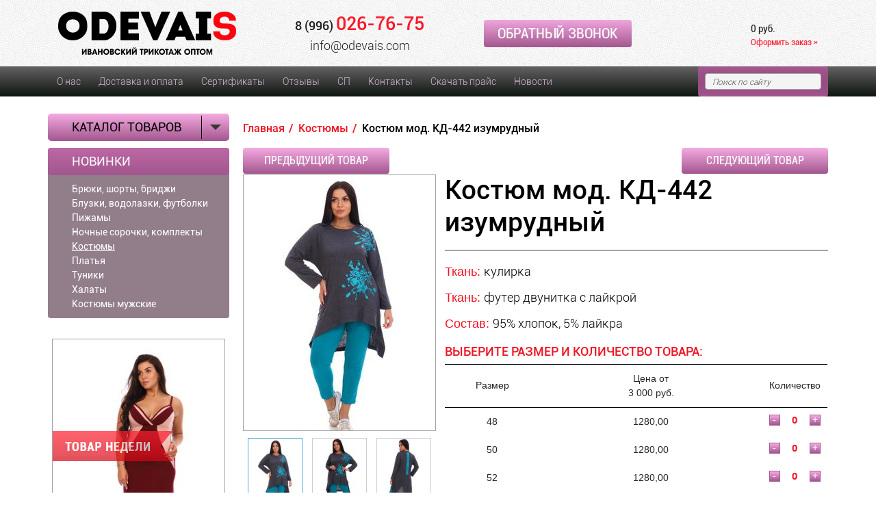

--- FILE ---
content_type: text/html; charset=utf-8
request_url: https://odevais.com/catalog/product/kostyum-mod-kd-442-izumrudnyj/
body_size: 12526
content:


<!DOCTYPE html>
<html xmlns="http://www.w3.org/1999/html">
<head>
    <meta charset="utf-8">
    <meta name="viewport" content="width=device-width, initial-scale=1, shrink-to-fit=no">
  	
    <link rel="canonical" href="https://odevais.com/catalog/product/kostyum-mod-kd-442-izumrudnyj/"/>

	<title>Костюм мод. КД-442 изумрудный</title>
	
	


    <script src="https://code.jquery.com/jquery-3.2.1.min.js" integrity="sha256-hwg4gsxgFZhOsEEamdOYGBf13FyQuiTwlAQgxVSNgt4=" crossorigin="anonymous"></script>
    <!-- <link href="https://maxcdn.bootstrapcdn.com/bootstrap/3.3.7/css/bootstrap.min.css" rel="stylesheet" integrity="sha384-BVYiiSIFeK1dGmJRAkycuHAHRg32OmUcww7on3RYdg4Va+PmSTsz/K68vbdEjh4u" crossorigin="anonymous">
    <script src="https://maxcdn.bootstrapcdn.com/bootstrap/3.3.7/js/bootstrap.min.js" integrity="sha384-Tc5IQib027qvyjSMfHjOMaLkfuWVxZxUPnCJA7l2mCWNIpG9mGCD8wGNIcPD7Txa" crossorigin="anonymous"></script> -->

    <script src="https://cdnjs.cloudflare.com/ajax/libs/jqueryui/1.12.1/jquery-ui.min.js"></script>
    <link rel="stylesheet" href="https://cdnjs.cloudflare.com/ajax/libs/jqueryui/1.12.1/jquery-ui.min.css" />

    <!-- BS4 Optional JavaScript -->

    <script src="https://cdnjs.cloudflare.com/ajax/libs/popper.js/1.12.9/umd/popper.min.js" integrity="sha384-ApNbgh9B+Y1QKtv3Rn7W3mgPxhU9K/ScQsAP7hUibX39j7fakFPskvXusvfa0b4Q" crossorigin="anonymous"></script>
    <script src="https://stackpath.bootstrapcdn.com/bootstrap/4.1.3/js/bootstrap.min.js" integrity="sha384-ChfqqxuZUCnJSK3+MXmPNIyE6ZbWh2IMqE241rYiqJxyMiZ6OW/JmZQ5stwEULTy" crossorigin="anonymous"></script>

    <!-- end -->
  
  
  
    <script src="https://unpkg.com/isotope-layout@3/dist/isotope.pkgd.js"></script>



    <!-- BS4 styles -->

    <link rel="stylesheet" href="https://stackpath.bootstrapcdn.com/bootstrap/4.1.3/css/bootstrap.min.css" integrity="sha384-MCw98/SFnGE8fJT3GXwEOngsV7Zt27NXFoaoApmYm81iuXoPkFOJwJ8ERdknLPMO" crossorigin="anonymous">

    <!-- end -->



    <!--owlcarousel-->
    <link href="/static/owlcarousel/owl.carousel.min.css" rel="stylesheet">
    <link href="/static/owlcarousel/owl.theme.default.min.css" rel="stylesheet">
    <script src="/static/owlcarousel/owl.carousel.min.js"></script>
    <script src="/static/js/base.js"></script>
    <script src="/static/custom_js.js"></script>

  	<link rel="shortcut icon" href="/media/filer_public/57/68/57684ea4-a17e-4715-997e-552b2b31741c/logo2.png"/>
    <link href="/static/css/base.css" rel="stylesheet">
    <link href="/static/custom_styles.css" rel="stylesheet">

    
<link rel="stylesheet" href="/static/xzoom/xzoom.css">
<link type="text/css" rel="stylesheet" media="all" href="https://cdnjs.cloudflare.com/ajax/libs/fancybox/3.0.47/jquery.fancybox.css" />
<!-- XZOOM JQUERY PLUGIN  -->
<script src="/static/xzoom/xzoom.min.js"></script>
<script type="text/javascript" src="https://cdnjs.cloudflare.com/ajax/libs/magnific-popup.js/1.1.0/jquery.magnific-popup.min.js"></script>
<script type="text/javascript" src="https://cdnjs.cloudflare.com/ajax/libs/fancybox/3.0.47/jquery.fancybox.js"></script>


<script>
    $(document).ready(function(){
        $(".quantity-area").append('<div class="inc quantity-button">+</div><div class="dec quantity-button">-</div>');

        $(".quantity-button").on("click", function() {

            var $button = $(this);
            var oldValue = $button.parent().find("input[type='number']").val();

            if ($button.text() == "+") {
              var newVal = parseFloat(oldValue) + 1;
            } else {
                // Don't allow decrementing below zero
                if (oldValue > 0) {
                  var newVal = parseFloat(oldValue) - 1;
                } else {
                  newVal = 0;
                }
            }

            $button.parent().find("input[type='number']").val(newVal);
        });

        // for Xzoom plugin
        $('.xzoom, .xzoom-gallery').xzoom({zoomWidth: 400, title: true, tint: '#333', Xoffset: 15});


        //Integration zoom with fancybox plugin
        $('#xzoom-fancy').bind('click', function(event) {
            var xzoom = $(this).data('xzoom');
            xzoom.closezoom();

            var list_of_images = xzoom.gallery().cgallery.map(function(url) {
              return '<div class="gallery-img-wrapper"><img class="responsive" src="' + url + '"></div>';
            });

            $.fancybox.open(list_of_images, { padding: 0, helpers: {overlay: {locked: false}},  });
            event.preventDefault();
        });

        //Integration zoom with magnific popup plugin
            $('#xzoom-magnific').bind('click', function(event) {
                var xzoom = $(this).data('xzoom');
                xzoom.closezoom();
                var gallery = xzoom.gallery().cgallery;
                var i, images = new Array();
                for (i in gallery) {
                    images[i] = {src: gallery[i]};
                }
                $.magnificPopup.open({items: images, type:'image', gallery: {enabled: true}});
                event.preventDefault();
            });

        // For Bootstrap tooltips
        $('[data-toggle="tooltip"]').tooltip();
    });
</script>

    <meta name="yandex-verification" content="3db77da86a9e6f84" />
</head>
<body>

    <!-- Header -->
    <header>
        <div class="container-fluid">
            



<div class="row header-row justify-content-between align-items-center no-gutters" id="">

    
        <div class="area col-6 col-sm-5 col-lg-auto logo" id="">

            
                
                    <div class="module" id="">
                        

<div class="textarea">
    <div class="textarea-content">
        <p><a href="/"><img align="" filer_id="3248" height="" original_image="true" src="https://odevais.com/media/filer_public/57/68/57684ea4-a17e-4715-997e-552b2b31741c/logo2.png" thumb_option="" title="" width="" /></a></p>
    </div>
</div>


                    </div>
                
            
        </div>
    
        <div class="area col-6 col-sm-5 col-lg-auto phones" id="">

            
                
                    <div class="module" id="">
                        

<div class="textline">
    <div class="textline-content">
        <p><span>8 (996) </span>026-76-75</p> <p>info@odevais.com</p>
    </div>
</div>


                    </div>
                
            
        </div>
    
        <div class="area w-100" id="">

            
        </div>
    
        <div class="area col-6 col-sm-5 col-lg-auto" id="">

            
                
                    <div class="module" id="">
                        <button type="button" class="callback btn btn-primary btn-lg" data-toggle="modal" data-target="#myModal">Обратный звонок</button>

<!-- Modal -->
<div class="modal fade" id="myModal" tabindex="-1" role="dialog" aria-labelledby="myModalLabel">
  <div class="modal-dialog" role="document">
    <div class="modal-content">
      <div class="modal-header">
        <h3>Мы Вам перезвоним</h3>
        <button type="button" class="close" data-dismiss="modal" aria-label="Close"><span aria-hidden="true">&times;</span></button>
      </div>
      <div class="modal-body">

<form action="/siteforms/callback/" method="post" id="callback" class="ajax-form callback-form" 
       
      onsubmit="yaCounter51514232.reachGoal('CALLBACK'); return true;" 
      >
    <p><label for="id_name">Имя:</label> <input type="text" name="name" maxlength="80" required id="id_name" /></p>
<p><label for="id_phone">Телефон:</label> <input type="text" name="phone" maxlength="20" required id="id_phone" /></p>
    <p><input class="btn" type="submit" value="Отправить"></p>
    <input type='hidden' name='csrfmiddlewaretoken' value='wUgnQmmoZWOgPM2tsmXlVdjAzKDIOtW0N2rcM3JDrvQZujlkRNaZsaw0w4KaBiqr' />
    <div class="form-message"></div>
</form>
</div>

    </div>
  </div>
</div>
                    </div>
                
            
        </div>
    
        <div class="area col-6 col-sm-5 col-lg-auto cart-block" id="">

            
                
                    <div class="module" id="">
                        

<div class="cart" onclick="location.href = '/cart/'">
    
        
            <a href="/cart/"> 
                <!-- <span class="cart-text" style="padding-left: 15px;">Корзина:</span>
                <span id="small-cart-total-items">0</span> -->
                <span id="small-cart-total-sum">0 руб.</span>
                <span id="cart-link" onclick="location.href = '/cart/'">Оформить заказ &raquo;</span>
            </a>
        
    
</div>
                    </div>
                
            
        </div>
    
</div>



<div class="top-menu" id="">

    
        <div class="row container no-gutters" id="">

            
                
                    <div class="module col-12 col-lg-9 col-xl-10" id="nav-top">
                        

<nav class="navbar navbar-expand-lg navbar-dark">

  <button class="navbar-toggler" type="button" data-toggle="collapse" data-target="#navbarSupportedContent" aria-controls="navbarSupportedContent" aria-expanded="false" aria-label="Toggle navigation">
    <span class="navbar-toggler-icon"></span>
  </button>

    <div class="collapse navbar-collapse" id="navbarSupportedContent">
      <ul class="navbar-nav mr-auto">
        

          
            <li class="nav-item">
              <a class="nav-link" href="/info-odevais/">О нас</a>
            </li>
          


        

          
            <li class="nav-item">
              <a class="nav-link" href="/dostavka/">Доставка и оплата</a>
            </li>
          


        

          
            <li class="nav-item">
              <a class="nav-link" href="/sertifikaty/">Сертификаты</a>
            </li>
          


        

          
            <li class="nav-item">
              <a class="nav-link" href="/otzyvy/">Отзывы</a>
            </li>
          


        

          
            <li class="nav-item">
              <a class="nav-link" href="/sp/">СП</a>
            </li>
          


        

          
            <li class="nav-item">
              <a class="nav-link" href="/kontakty/">Контакты</a>
            </li>
          


        

          
            <li class="nav-item">
              <a class="nav-link" href="https://odevais.com/catalog/pricelist">Скачать прайс</a>
            </li>
          


        

          
            <li class="nav-item">
              <a class="nav-link" href="/novosti/">Новости</a>
            </li>
          


        

      </ul>
    </div>
</nav>
                    </div>
                
            
                
                    <div class="module col-12 col-lg-3 col-xl-2 searching" id="">
                        <form method="get" action="/search">
    <div class="well clearfix">
        <p> <input type="text" name="q" placeholder="Поиск по сайту" id="id_q" /></p>
        <p class="pull-right">
            <input class="btn btn-primary find" type="submit" value="">
        </p>
    </div>
</form>
                    </div>
                
            
        </div>
    
</div>


        </div>
    </header>
    <!-- End Header -->

    <div class="container main-page">
        <div id="content">
            <div class="wrapper">
                

    <div class="page-content">

        

        <div class="row justify-content-between no-gutters" id="">

            
                <div class="area col-12 col-lg-3 left-column" id="left-area">

                    
                        
                            <div class="module sidebar-menu" id="">
                                
<div id="sidebar">
    <div class="cat-left">
      <div class="left-menu-title"><span><a href="/catalog">Каталог товаров</a></span>
        <ul class="list-unstyled left-menu">
            
                <li class="left-menu-item ">
                    <a href="/catalog/novinki">Новинки</a>
                    
                </li>

            
                <li class="left-menu-item ">
                    <a href="/catalog/bryuki-shorty-bridzhi">Брюки, шорты, бриджи</a>
                    
                </li>

            
                <li class="left-menu-item ">
                    <a href="/catalog/bluzki-vodolazki-futbolki">Блузки, водолазки, футболки</a>
                    
                </li>

            
                <li class="left-menu-item ">
                    <a href="/catalog/pizhamy">Пижамы</a>
                    
                </li>

            
                <li class="left-menu-item ">
                    <a href="/catalog/nochnye-sorochki-komplekty">Ночные сорочки, комплекты</a>
                    
                </li>

            
                <li class="left-menu-item active">
                    <a href="/catalog/kostyumy">Костюмы</a>
                    
                </li>

            
                <li class="left-menu-item ">
                    <a href="/catalog/platya">Платья</a>
                    
                </li>

            
                <li class="left-menu-item ">
                    <a href="/catalog/tuniki">Туники</a>
                    
                </li>

            
                <li class="left-menu-item ">
                    <a href="/catalog/halaty_optom">Халаты</a>
                    
                </li>

            
                <li class="left-menu-item ">
                    <a href="/catalog/kostyumy-muzhskie">Костюмы мужские</a>
                    
                </li>

            
        </ul>
      </div>
    </div>


        <nav class="navbar navbar-expand-lg navbar-light cat-left-mobile">
            <button class="navbar-toggler" type="button" data-toggle="collapse" data-target="#catalogDropdown" aria-controls="catalogDropdown" aria-expanded="false" aria-label="Toggle navigation">
                <span class="navbar-toggler-icon"></span>
            </button>
            <div class="collapse navbar-collapse" id="catalogDropdown">
                <ul class="navbar-nav">
                
                    <li class="nav-item ">
                        <a class="nav-link" href="/catalog/novinki">Новинки</a>
                    </li><div class="clearfix"></div>
                
                    <li class="nav-item ">
                        <a class="nav-link" href="/catalog/bryuki-shorty-bridzhi">Брюки, шорты, бриджи</a>
                    </li><div class="clearfix"></div>
                
                    <li class="nav-item ">
                        <a class="nav-link" href="/catalog/bluzki-vodolazki-futbolki">Блузки, водолазки, футболки</a>
                    </li><div class="clearfix"></div>
                
                    <li class="nav-item ">
                        <a class="nav-link" href="/catalog/pizhamy">Пижамы</a>
                    </li><div class="clearfix"></div>
                
                    <li class="nav-item ">
                        <a class="nav-link" href="/catalog/nochnye-sorochki-komplekty">Ночные сорочки, комплекты</a>
                    </li><div class="clearfix"></div>
                
                    <li class="nav-item active">
                        <a class="nav-link" href="/catalog/kostyumy">Костюмы</a>
                    </li><div class="clearfix"></div>
                
                    <li class="nav-item ">
                        <a class="nav-link" href="/catalog/platya">Платья</a>
                    </li><div class="clearfix"></div>
                
                    <li class="nav-item ">
                        <a class="nav-link" href="/catalog/tuniki">Туники</a>
                    </li><div class="clearfix"></div>
                
                    <li class="nav-item ">
                        <a class="nav-link" href="/catalog/halaty_optom">Халаты</a>
                    </li><div class="clearfix"></div>
                
                    <li class="nav-item ">
                        <a class="nav-link" href="/catalog/kostyumy-muzhskie">Костюмы мужские</a>
                    </li><div class="clearfix"></div>
                
                </ul>
            </div>
        </nav>
</div>
<div class="clearfix"></div>
                            </div>
                        
                    
                        
                            <div class="module d-none d-lg-block" id="">
                                


<div id="product-set4" class=" col-12 product-list">
    <div class="row no-gutters">
    
        
            <div onclick="location.href='/catalog/product/nochnaya-sorochka-ns-42-bordovyj/'" class="item col-6 col-lg-12 top-week">
                <div class="prod-wrap">
                  <img src="/media/common/top-week.png">
                    

                    <div class="stickers row no-gutters">
                        <div class="col-5 col-sm-6">
                        
                        </div>
                        <div class="col-7 col-sm-6">
                            
                            
                            
                        </div>
                    </div>

                    <a href="/catalog/product/nochnaya-sorochka-ns-42-bordovyj/">
                        <img src="
                            
                                /media/filer_public_thumbnails/filer_public/ac/5e/ac5e737e-9164-421e-bf1d-33e82637476c/ns-0042_4.jpg__276x412_q85_background-%23ffffff_subsampling-2.jpg
                            ">
<!--                        <img src="/media/common/top-1.png" alt="" class="week-top" id="top-1">-->
<!--                        <img src="/media/common/top-2.png" alt="" class="week-top" id="top-2">-->
                    </a>
                    <a class="product-name" href="/catalog/product/nochnaya-sorochka-ns-42-bordovyj/">Ночная сорочка НС-42 бордовый</a><br>

                    
                        <div class="size-list">Размерный ряд: 40-58</div>
                        <br>
                    

                    <div class="row no-gutters all-prices">
                    
                        <div class="col-12">
                            <p class="price">545 руб.</p>
                        </div>
                    
                    </div>


                    <p class="into-product"><a class="btn" href="/catalog/product/nochnaya-sorochka-ns-42-bordovyj/">Подробнее</a></p>
                </div>
            </div>
        
    
        
    
        
    
    </div>
</div>




                            </div>
                        
                    
                </div>
            
                <div class="area col-12 col-lg-9" id="right-area">

                    
                        
                            



<ul class="breadcrumbs list-unstyled">
    <li><a href="/">Главная</a></li>

    
    <li><a href="/catalog/kostyumy">Костюмы</a></li>
    
    <li>Костюм мод. КД-442 изумрудный</li>
    <div class="clearfix"></div>
</ul>




<div class="product-detail">

    <div class="next-prev-buttons">
        <a class="btn" href="/catalog/product/kostyum-mod-kd-442-korallovyj/">Предыдущий товар</a>
        <a class="btn" href="/catalog/product/kostyum-mod-kd-428-sirenevyj/">Следующий товар</a>
    </div>

    <div class="row">

		<div class="col-12">
        
    	</div>



        <div class="col-12 col-md-6 col-xl-4 product-img">

            <div class="prod-img-wrap">

                <div class="stickers row no-gutters">

                    <div class="col-5 col-sm-6">
                        
                    </div>
                    <div class="col-7 col-sm-6">
                        
                        
                        
                    </div>
                    
                </div>

                
                    <div class="xzoom-container">
                        <img class="xzoom" id="xzoom-fancy"
                             src="/media/filer_public_thumbnails/filer_public/e2/2c/e22c531a-b678-4687-991b-85b687166821/kd_442_izumrudnyi_odevais_4.jpg__280x437_q75_subsampling-2.jpg"
                             xoriginal="/media/filer_public/e2/2c/e22c531a-b678-4687-991b-85b687166821/kd_442_izumrudnyi_odevais_4.jpg">

                        <div class="xzoom-thumbs">
                            
                                <div>
<!--                                <a href="/media/filer_public/e2/2c/e22c531a-b678-4687-991b-85b687166821/kd_442_izumrudnyi_odevais_4.jpg ">-->
                                <a href="/media/filer_public_thumbnails/filer_public/e2/2c/e22c531a-b678-4687-991b-85b687166821/kd_442_izumrudnyi_odevais_4.jpg__700x1000_q70_subsampling-2.jpg">
                                    <img class="xzoom-gallery" width="80"
                                         src="/media/filer_public_thumbnails/filer_public/e2/2c/e22c531a-b678-4687-991b-85b687166821/kd_442_izumrudnyi_odevais_4.jpg__100x150_q85_crop_subsampling-2.jpg"
                                         xpreview="/media/filer_public_thumbnails/filer_public/e2/2c/e22c531a-b678-4687-991b-85b687166821/kd_442_izumrudnyi_odevais_4.jpg__280x437_q75_subsampling-2.jpg">
                                </a>
                                <a style="display: block;" href="/media/filer_public/e2/2c/e22c531a-b678-4687-991b-85b687166821/kd_442_izumrudnyi_odevais_4.jpg" download>Скачать</a>
                                </div>
                            
                                <div>
<!--                                <a href="/media/filer_public/f3/98/f398f11f-5ede-4632-90c7-45921ae4a1fd/kd_442_izumrudnyi_odevais_1.jpg ">-->
                                <a href="/media/filer_public_thumbnails/filer_public/f3/98/f398f11f-5ede-4632-90c7-45921ae4a1fd/kd_442_izumrudnyi_odevais_1.jpg__700x1000_q70_subsampling-2.jpg">
                                    <img class="xzoom-gallery" width="80"
                                         src="/media/filer_public_thumbnails/filer_public/f3/98/f398f11f-5ede-4632-90c7-45921ae4a1fd/kd_442_izumrudnyi_odevais_1.jpg__100x150_q85_crop_subsampling-2.jpg"
                                         xpreview="/media/filer_public_thumbnails/filer_public/f3/98/f398f11f-5ede-4632-90c7-45921ae4a1fd/kd_442_izumrudnyi_odevais_1.jpg__280x437_q75_subsampling-2.jpg">
                                </a>
                                <a style="display: block;" href="/media/filer_public/f3/98/f398f11f-5ede-4632-90c7-45921ae4a1fd/kd_442_izumrudnyi_odevais_1.jpg" download>Скачать</a>
                                </div>
                            
                                <div>
<!--                                <a href="/media/filer_public/4d/ec/4dec4ad8-744e-4415-ba7b-0b60b5d3fca5/kd_442_izumrudnyi_lis_2.jpg ">-->
                                <a href="/media/filer_public_thumbnails/filer_public/4d/ec/4dec4ad8-744e-4415-ba7b-0b60b5d3fca5/kd_442_izumrudnyi_lis_2.jpg__700x1000_q70_subsampling-2.jpg">
                                    <img class="xzoom-gallery" width="80"
                                         src="/media/filer_public_thumbnails/filer_public/4d/ec/4dec4ad8-744e-4415-ba7b-0b60b5d3fca5/kd_442_izumrudnyi_lis_2.jpg__100x150_q85_crop_subsampling-2.jpg"
                                         xpreview="/media/filer_public_thumbnails/filer_public/4d/ec/4dec4ad8-744e-4415-ba7b-0b60b5d3fca5/kd_442_izumrudnyi_lis_2.jpg__280x437_q75_subsampling-2.jpg">
                                </a>
                                <a style="display: block;" href="/media/filer_public/4d/ec/4dec4ad8-744e-4415-ba7b-0b60b5d3fca5/kd_442_izumrudnyi_lis_2.jpg" download>Скачать</a>
                                </div>
                            
                        </div>
                    </div>

                

            </div>

        </div>



        <div class="col-12 col-md-6 col-xl-8 info">
            
            <h1>  Костюм мод. КД-442 изумрудный </h1>
            <hr>

            <!--Тут вес-->
            

            <!--Тут артикул-->
            

            

            <!--Тут аттрибуты-->
            
            <div id="product-attributes">
                <ul class="list-unstyled">
                    
                    <li>
                        <span class="char-name">
                                Ткань:
                        </span>
                        <!--<div class="w-100 d-block d-lg-none"></div>-->
                        <span class="char-value">
                            кулирка
                        </span>
                    </li>
                    
                    <li>
                        <span class="char-name">
                                Ткань:
                        </span>
                        <!--<div class="w-100 d-block d-lg-none"></div>-->
                        <span class="char-value">
                            футер двунитка с лайкрой
                        </span>
                    </li>
                    
                    <li>
                        <span class="char-name">
                                Состав:
                        </span>
                        <!--<div class="w-100 d-block d-lg-none"></div>-->
                        <span class="char-value">
                            95% хлопок, 5% лайкра
                        </span>
                    </li>
                    
                </ul>
                <div class="clearfix"></div>
            </div>
            


	        <div class="row no-gutters char">


				<div class="col-12 justify-content-center">

                    <!-- <p class="free-del">При заказе от 0 руб. доставка бесплатно</p> -->

                    <!--Тут цены-->
                    


                    

                        <!--For table type start-->
                        
                            <h3> выберите Размер и количество товара:</h3>
                            <table class="variation" data-variation-type="table">
                                <tr>
                                    <!-- Не совать сюда статику! -->
                                    <td width="25%">Размер</td>
                                    
                                        
                                            <td>Цена от<br>3 000 руб.</td>
                                        
                                    
                                    <td width="15%">Количество</td>
                                </tr>

                                
                                <tr>
                                    <td>
                                        48
                                    </td>

                                    
                                        


                                                
                                                    
                                                        <td>
                                                            1280,00
                                                        </td>
                                                    
                                                


                                        
                                    

                                    <td class="quantity-area">
                                        <input class='data-qty' type="number" name="quantity" value="0" required="" id="id_quantity" min="0">
                                        <input class='data-product table-data' type="hidden" data-product="1607" data-variation="4">
                                    </td>

                                </tr>
                                
                                <tr>
                                    <td>
                                        50
                                    </td>

                                    
                                        


                                                
                                                    
                                                        <td>
                                                            1280,00
                                                        </td>
                                                    
                                                


                                        
                                    

                                    <td class="quantity-area">
                                        <input class='data-qty' type="number" name="quantity" value="0" required="" id="id_quantity" min="0">
                                        <input class='data-product table-data' type="hidden" data-product="1607" data-variation="5">
                                    </td>

                                </tr>
                                
                                <tr>
                                    <td>
                                        52
                                    </td>

                                    
                                        


                                                
                                                    
                                                        <td>
                                                            1280,00
                                                        </td>
                                                    
                                                


                                        
                                    

                                    <td class="quantity-area">
                                        <input class='data-qty' type="number" name="quantity" value="0" required="" id="id_quantity" min="0">
                                        <input class='data-product table-data' type="hidden" data-product="1607" data-variation="6">
                                    </td>

                                </tr>
                                
                                <tr>
                                    <td>
                                        54
                                    </td>

                                    
                                        


                                                
                                                    
                                                        <td>
                                                            1280,00
                                                        </td>
                                                    
                                                


                                        
                                    

                                    <td class="quantity-area">
                                        <input class='data-qty' type="number" name="quantity" value="0" required="" id="id_quantity" min="0">
                                        <input class='data-product table-data' type="hidden" data-product="1607" data-variation="7">
                                    </td>

                                </tr>
                                
                                <tr>
                                    <td>
                                        56
                                    </td>

                                    
                                        


                                                
                                                    
                                                        <td>
                                                            1280,00
                                                        </td>
                                                    
                                                


                                        
                                    

                                    <td class="quantity-area">
                                        <input class='data-qty' type="number" name="quantity" value="0" required="" id="id_quantity" min="0">
                                        <input class='data-product table-data' type="hidden" data-product="1607" data-variation="33">
                                    </td>

                                </tr>
                                
                                <tr>
                                    <td>
                                        58
                                    </td>

                                    
                                        


                                                
                                                    
                                                        <td>
                                                            1280,00
                                                        </td>
                                                    
                                                


                                        
                                    

                                    <td class="quantity-area">
                                        <input class='data-qty' type="number" name="quantity" value="0" required="" id="id_quantity" min="0">
                                        <input class='data-product table-data' type="hidden" data-product="1607" data-variation="35">
                                    </td>

                                </tr>
                                
                                <tr>
                                    <td>
                                        60
                                    </td>

                                    
                                        


                                                
                                                    
                                                        <td>
                                                            1280,00
                                                        </td>
                                                    
                                                


                                        
                                    

                                    <td class="quantity-area">
                                        <input class='data-qty' type="number" name="quantity" value="0" required="" id="id_quantity" min="0">
                                        <input class='data-product table-data' type="hidden" data-product="1607" data-variation="32">
                                    </td>

                                </tr>
                                
                                <tr>
                                    <td>
                                        62
                                    </td>

                                    
                                        


                                                
                                                    
                                                        <td>
                                                            1280,00
                                                        </td>
                                                    
                                                


                                        
                                    

                                    <td class="quantity-area">
                                        <input class='data-qty' type="number" name="quantity" value="0" required="" id="id_quantity" min="0">
                                        <input class='data-product table-data' type="hidden" data-product="1607" data-variation="36">
                                    </td>

                                </tr>
                                
                            </table>
                        
                        <!--For table type end-->

                    

                    <script>
                    $(document).ready(function() {
                        $('#cart-button').on('click', function() {
                            var cart_data = [];

                            $('.data-product').each(function() {
                                var pr_data = {};
                                pr_data.product = $(this).data('product');
                                pr_data.variation = $(this).data('variation');
                                pr_data.qty = $(this).prev('.data-qty').val();
                                if (pr_data.qty > 0) {
                                    cart_data.push(pr_data);
                                }
                            });

                            //debug
                            console.log(cart_data);
                            console.log(cart_data.length);

                            if (cart_data.length > 0) {
                                cart_data = JSON.stringify(cart_data);
                                $.ajax({
                                    url: "/cart/add/1607/",
                                    type: "POST",
                                    data: cart_data,
                                    dataType: 'json',
                                    traditional: true,
                                    success: function (response) {
                                        //debug
                                        console.log(response);

                                        $('#add-to-cart-name').text(response.product);
                                        $('#small-cart-total-items').text(response.cart_total_items);
                                        $('#small-cart-total-sum').text(response.cart_total_sum);

                                         $('#AddToCartModal').modal({ show: false});
                                         $('#AddToCartModal').modal('show');
                                    },
                                    error: function (request, status, error) {
                                         console.log(request.responseText);
                                    }
                                });
                            } else {
                                $('p.alert').slideDown(450);
                            }

                        });

                     });
                    </script>


                  <p class="alert" style="display: none; text-transform: uppercase; text-align: center; color: #f00; font-family: 'Roboto Condensed'; font-size: 16px;">Необходимо указать количество</p>



                    
                        <button type="button" class="btn btn-primary btn-lg btn-block pull-right size-table-btn"
                                data-toggle="modal" data-target="#size-table">Таблица размеров</button>
                    


                    <div class="modal fade" id="size-table" tabindex="-1" role="dialog" aria-labelledby="myModalLabel" style="display: none;" aria-hidden="true">
                      <div class="modal-dialog" role="document">
                        <div class="modal-content">
                          <div class="modal-header">
                            Таблица размеров
                            <button type="button" class="close" data-dismiss="modal" aria-label="Close"><span aria-hidden="true">×</span></button>
                          </div>
                          <div class="modal-body">
                            <h2>РАЗМЕРНАЯ СЕТКА ДЛЯ ЖЕНЩИН</h2>

<h4>Рост 164-168</h4>

<table>
	<tbody>
		<tr>
			<td><strong>Российские размеры</strong></td>
			<td><strong>Обхват груди</strong></td>
			<td><strong>Обхват талии</strong></td>
			<td><strong>Обхват бедер</strong></td>
		</tr>
		<tr>
			<td>40</td>
			<td>80</td>
			<td>59</td>
			<td>88</td>
		</tr>
		<tr>
			<td>42</td>
			<td>84</td>
			<td>63</td>
			<td>92</td>
		</tr>
		<tr>
			<td>44</td>
			<td>88</td>
			<td>67</td>
			<td>96</td>
		</tr>
		<tr>
			<td>46</td>
			<td>92</td>
			<td>71</td>
			<td>100</td>
		</tr>
		<tr>
			<td>48</td>
			<td>96</td>
			<td>75</td>
			<td>104</td>
		</tr>
		<tr>
			<td>50</td>
			<td>100</td>
			<td>79</td>
			<td>108</td>
		</tr>
		<tr>
			<td>52</td>
			<td>104</td>
			<td>83</td>
			<td>112</td>
		</tr>
		<tr>
			<td>54</td>
			<td>108</td>
			<td>87</td>
			<td>116</td>
		</tr>
		<tr>
			<td>56</td>
			<td>112</td>
			<td>91</td>
			<td>120</td>
		</tr>
		<tr>
			<td>58</td>
			<td>116</td>
			<td>95</td>
			<td>124</td>
		</tr>
		<tr>
			<td>60</td>
			<td>120</td>
			<td>99</td>
			<td>128</td>
		</tr>
		<tr>
			<td>62</td>
			<td>124</td>
			<td>103</td>
			<td>132</td>
		</tr>
		<tr>
			<td>64</td>
			<td>128</td>
			<td>107</td>
			<td>136</td>
		</tr>
	</tbody>
</table>

<h2>РАЗМЕРНАЯ СЕТКА ДЛЯ МУЖЧИН</h2>

<table>
	<tbody>
		<tr>
			<td><strong>Ваш размер</strong></td>
			<td><strong>Обхват груди</strong></td>
			<td><strong>Обхват талии</strong></td>
			<td><strong>Обхват бёдер</strong></td>
			<td><strong>рост</strong></td>
		</tr>
		<tr>
			<td>44</td>
			<td>88</td>
			<td>76</td>
			<td>95</td>
			<td>173-178</td>
		</tr>
		<tr>
			<td>46</td>
			<td>92</td>
			<td>80</td>
			<td>97</td>
			<td>173-178</td>
		</tr>
		<tr>
			<td>48</td>
			<td>96</td>
			<td>84</td>
			<td>101</td>
			<td>173-178</td>
		</tr>
		<tr>
			<td>50</td>
			<td>100</td>
			<td>88</td>
			<td>104</td>
			<td>173-178</td>
		</tr>
		<tr>
			<td>52</td>
			<td>104</td>
			<td>92</td>
			<td>107</td>
			<td>173-178</td>
		</tr>
		<tr>
			<td>54</td>
			<td>108</td>
			<td>96</td>
			<td>110</td>
			<td>173-178</td>
		</tr>
		<tr>
			<td>56</td>
			<td>112</td>
			<td>100</td>
			<td>113</td>
			<td>173-178</td>
		</tr>
		<tr>
			<td>58</td>
			<td>116</td>
			<td>104</td>
			<td>116</td>
			<td>173-178</td>
		</tr>
		<tr>
			<td>60</td>
			<td>120</td>
			<td>108</td>
			<td>119</td>
			<td>173-178</td>
		</tr>
	</tbody>
</table>

<h2>РАЗМЕРНАЯ СЕТКА ДЕТСКОЙ ОДЕЖДЫ</h2>

<table>
	<tbody>
		<tr>
			<td><strong>Российские размеры</strong></td>
			<td><strong>Возраст</strong></td>
			<td><strong>Рост</strong></td>
			<td><strong>Обхват груди</strong></td>
		</tr>
		<tr>
			<td>28</td>
			<td>4-5</td>
			<td>104-110</td>
			<td>56-58</td>
		</tr>
		<tr>
			<td>30</td>
			<td>6-7</td>
			<td>116-122</td>
			<td>58-62</td>
		</tr>
		<tr>
			<td>32</td>
			<td>8-9</td>
			<td>128-134</td>
			<td>64-68</td>
		</tr>
		<tr>
			<td>34</td>
			<td>10</td>
			<td>140</td>
			<td>67-71</td>
		</tr>
		<tr>
			<td>36</td>
			<td>11</td>
			<td>146</td>
			<td>70-74</td>
		</tr>
		<tr>
			<td>38</td>
			<td>12</td>
			<td>152</td>
			<td>75</td>
		</tr>
		<tr>
			<td>40</td>
			<td>13</td>
			<td>158</td>
			<td>78</td>
		</tr>
		<tr>
			<td>42</td>
			<td>14</td>
			<td>164</td>
			<td>81</td>
		</tr>
	</tbody>
</table>
                          </div>
                        </div>
                      </div>
                    </div>

                    <div class="clearfix"></div>
                    <hr>

                    <button style="float: left;" type="button" class="quickorder btn btn-primary btn-lg" data-toggle="modal"
                            
                              onclick="yaCounter51514232.reachGoal('OpenQReqProdPage'); return true;"
                            
                            data-target="#quickorderModal">Быстрый заказ</button>
                    <!-- Modal -->
                    <div class="modal fade" id="quickorderModal" tabindex="-1" role="dialog" aria-labelledby="myModalLabel">
                      <div class="modal-dialog" role="document">
                        <div class="modal-content">
                          <div class="modal-header">
                            <h2>Быстрый заказ</h2>
                            <button type="button" class="close" data-dismiss="modal" aria-label="Close"><span aria-hidden="true">&times;</span></button>
                          </div>
                          <div class="modal-body">
                              <form action="/siteforms/quickorder/" method="post" id="quickorder" class="ajax-form contact-form common-forms"
                                  
                                  onsubmit="yaCounter51514232.reachGoal('SendQReqProdPage'); return true;"
                                  
                                  >

                                <p> <input type="text" name="name" placeholder="Ваше имя*" maxlength="80" required id="id_name" /></p>
<p> <input type="tel" name="phone" placeholder="Ваш телефон*" maxlength="20" id="id_phone" /><input type="hidden" name="link" id="id_link" /></p>


                                <input style="float: left; width: 12px; margin: 5px 5px 0 0;" type="checkbox" name="agree" id="agreed_to_terms" checked="">
                                <label style="display: inline;" for="agreed_to_terms">
                                  Я даю свое согласие на обработку персональных данных
                                </label>

                                <p><input class="btn" type="submit" value="Отправить"></p>

                                <input type='hidden' name='csrfmiddlewaretoken' value='RwugYcv9LfSonOYkoEfHSPPwEQw4FIyn8EF5UTSodOU72lhbN5slpM2WBaDwsx2O' />

                                <div class="form-message"></div>

                              </form>

                          </div>
                        </div>
                      </div>
                    </div>

                    <button class="btn" type="button" id="cart-button" data-loading-text="Загрузка..." class="btn btn-primary btn-lg btn-block pull-left">В корзину</button>



				</div>

	        </div>


        </div>
    </div>



	<div class="row">
		

        
	</div>

    



    <div class="row">
            
    </div>


</div>

<script>
    $("#review-form").submit(function(event) {
       event.preventDefault();
       $.ajax({ data: $(this).serialize(),
                type: $(this).attr('method'),
                url: $(this).attr('action'),
                context: this,
                beforeSend: function () {
                   addSpinner($(this));
                },
                success: function(response) {
                     removeSpinner($(this));
                     if (response.message) {
                         $(this).parent('.review-area').text(response.message);
                         this.reset();
                     }
                },
                error: function (request, status, error) {
                     console.log(request.responseText);
                }
       });
   });
</script>


<script>
$(document).ready(function(){
   var product_link = "https://odevais.com/catalog/product/kostyum-mod-kd-442-izumrudnyj/"
   $('#quickorder #id_link').val(product_link);
   $('#agreed_to_terms').prop('required',true);
});
</script>
                        
                    
                        
                            <div class="row" id="">
                                




<div id="viewed-products" class=" row product-list col-lg-12">
    
</div>


                            </div>
                        
                    
                </div>
            
        </div>

        

    </div>




            </div>
        </div>
    </div>

    



    <!-- Modal -->
    <div class="modal fade" id="AddToCartModal" tabindex="-1" role="dialog" aria-labelledby="myModalLabel">
        <div class="modal-dialog" role="document">
            <div class="modal-content">

                <div class="modal-body clearfix">

                    <p class="h3">Товар <strong><span id="add-to-cart-name"></span></strong> добавлен в корзину!</p>

                    <div class="col-12">
                        <a class="btn button checkout" href="/cart/">Оформить заказ</a>
                        <button type="button" class="close more" data-dismiss="modal" aria-label="Close">Продолжить покупки</button>
                    </div>


                </div>

            </div>
        </div>
    </div>

    <!-- Footer -->
    <footer class="footer">
        <div class="container-fluid">
            

<div class="footer-top" id="">

    
        <div class="row container no-gutters align-items-center subscr" id="">

            
                
                    <div class="module col-12 col-lg-2 socials" id="">
                        <!--<a href="#" class="soc-btn vk"></a>
<a href="#" class="soc-btn ok"></a>-->
<a href="https://www.instagram.com/odevaisya_s_nami37/" class="soc-btn in"></a>
                    </div>
                
            
                
                    <div class="module col-12 col-lg-5" id="">
                        

<div class="textarea">
    <div class="textarea-content">
        <p>Не упусти выгодное предложение! Подпишись на акции!</p>
    </div>
</div>


                    </div>
                
            
                
                    <div class="module col-12 col-lg-5 your-email" id="">
                        <form action="/siteforms/subscribe/" method="post" id="subscribe" class="ajax-form subscribe-form"
       
      onsubmit="yaCounter51514232.reachGoal('SUBSCRIBE'); return true;" 
      
      >
    <p> <input type="email" name="email" placeholder="E-mail" maxlength="254" required id="id_email" /></p>
    <input class="btn" type="submit" value="Подписаться">
    <input type='hidden' name='csrfmiddlewaretoken' value='PZzrnUUlmUcqof4Gq81vDV2EvZrL1wP967KgjBhAOte93MnxPze9aSf4sjydOljA' />
    <div class="form-message"></div>
</form>
                    </div>
                
            
        </div>
    
</div>



<div class="row footer-row justify-content-between align-items-center no-gutters" id="">

    
        <div class="area col-6 col-sm-5 col-lg-auto logo" id="">

            
                
                    <div class="module" id="">
                        

<div class="textarea">
    <div class="textarea-content">
        <p><a href="/"><img align="" filer_id="3248" height="" original_image="true" src="https://odevais.com/media/filer_public/57/68/57684ea4-a17e-4715-997e-552b2b31741c/logo2.png" thumb_option="" title="" width="" /></a></p>
    </div>
</div>


                    </div>
                
            
        </div>
    
        <div class="area col-6 col-sm-5 col-lg-auto phones" id="">

            
                
                    <div class="module" id="">
                        

<div class="textline">
    <div class="textline-content">
        <p><span>8 (996) </span>026-76-75</p> <p>info@odevais.com</p>
    </div>
</div>


                    </div>
                
            
        </div>
    
        <div class="area w-100" id="">

            
        </div>
    
        <div class="area col-6 col-sm-5 col-lg-auto" id="">

            
                
                    <div class="module" id="">
                        <button type="button" class="callback btn btn-primary btn-lg" data-toggle="modal" data-target="#myModal">Обратный звонок</button>

<!-- Modal -->
<div class="modal fade" id="myModal" tabindex="-1" role="dialog" aria-labelledby="myModalLabel">
  <div class="modal-dialog" role="document">
    <div class="modal-content">
      <div class="modal-header">
        <h3>Мы Вам перезвоним</h3>
        <button type="button" class="close" data-dismiss="modal" aria-label="Close"><span aria-hidden="true">&times;</span></button>
      </div>
      <div class="modal-body">

<form action="/siteforms/callback/" method="post" id="callback" class="ajax-form callback-form" 
       
      onsubmit="yaCounter51514232.reachGoal('CALLBACK'); return true;" 
      >
    <p><label for="id_name">Имя:</label> <input type="text" name="name" maxlength="80" required id="id_name" /></p>
<p><label for="id_phone">Телефон:</label> <input type="text" name="phone" maxlength="20" required id="id_phone" /></p>
    <p><input class="btn" type="submit" value="Отправить"></p>
    <input type='hidden' name='csrfmiddlewaretoken' value='L8xGbhYjnIzAGNdKn65O9ERaCc6jPwoY2gIv7YlyPhBjlkwBMxisGB4AzwdLClSp' />
    <div class="form-message"></div>
</form>
</div>

    </div>
  </div>
</div>

<a style="color: #212529;" rel="nofollow" href="https://odevais.com/politika-konfidencialnosti/">Политика конфиденциальности</a>
                    </div>
                
            
        </div>
    
        <div class="area col-6 col-sm-5 col-lg-auto logo-malibu" id="">

            
                
                    <div class="module" id="">
                        
                    </div>
                
            
        </div>
    
</div>


        </div>
    </footer>
    <!-- End Footer -->


	
  		<!-- Yandex.Metrika counter -->
<script type="text/javascript" >
   (function(m,e,t,r,i,k,a){m[i]=m[i]||function(){(m[i].a=m[i].a||[]).push(arguments)};
   m[i].l=1*new Date();k=e.createElement(t),a=e.getElementsByTagName(t)[0],k.async=1,k.src=r,a.parentNode.insertBefore(k,a)})
   (window, document, "script", "https://mc.yandex.ru/metrika/tag.js", "ym");

   ym(51514232, "init", {
        id:51514232,
        clickmap:true,
        trackLinks:true,
        accurateTrackBounce:true,
        webvisor:true
   });
</script>
<noscript><div><img src="https://mc.yandex.ru/watch/51514232" style="position:absolute; left:-9999px;" alt="" /></div></noscript>
<!-- /Yandex.Metrika counter -->

<!-- Sliza.ru - Widget -->
<script type="text/javascript" src="https://sliza.ru/wgt/widget.php"></script>
<!-- /// -->
  	

  

	
  		<a href="#" id="back-to-top" title="Back to top">&uarr;</a>
  	
  


</body>
</html>

--- FILE ---
content_type: application/javascript
request_url: https://odevais.com/static/custom_js.js
body_size: 3061
content:
$(document).ready(function() {
  // Minimal quantity of product
  $("input[type='number']").attr('min', '1');
  
  
  // Rating Filter
  $(document).ready(function() {
	//Isotope example
			
	// init Isotope
	var $grid = $('.grid').isotope({
	  itemSelector: '.element-item',
	  layoutMode: 'vertical'
	});
			
	// bind filter button click
	$('.filters-button-group').on( 'click', 'button', function() {
	  var filterValue = $( this ).attr('data-filter');
	  $grid.isotope({ filter: filterValue });
	});
			
	// change is-checked class on buttons
	$('.button-group').each( function( i, buttonGroup ) {
	  var $buttonGroup = $( buttonGroup );
	  $buttonGroup.on( 'click', 'button', function() {
	    $buttonGroup.find('.is-checked').removeClass('is-checked');
	    $( this ).addClass('is-checked');
	  });
	});

  });


  // Scroll-to-top button
    if ($('#back-to-top').length) {
      var scrollTrigger = 100, // px
          backToTop = function () {
              var scrollTop = $(window).scrollTop();
              if (scrollTop > scrollTrigger) {
                  $('#back-to-top').addClass('show');
              } else {
                  $('#back-to-top').removeClass('show');
              }
          };
      backToTop();
      $(window).on('scroll', function () {
          backToTop();
      });
      $('#back-to-top').on('click', function (e) {
          e.preventDefault();
          $('html,body').animate({
              scrollTop: 0
          }, 700);
      });
    }
});

// Filter code
$(document).ready(function() {
    $(".sidebar-menu").append($(".category-filters"));
    $(".filter-block").append($(".found"));
    $('.filter-block > span').on('click', function() {
       $(this).toggleClass('entered');
       $('.filter-block').removeClass('focused');
       $(this).parent().addClass('focused');
       $('.filter-block.focused > div:first-of-type').toggleClass('opened');
    });
 });

 $(document).ready(function() {
    $('.filter-block > span').on('click', function() {
       if( $(this).parent().hasClass('focused') ) {
          if( $(this).siblings('div.row').hasClass('opened') ) {
             $(this).siblings('div:first-of-type').slideDown(400);
          } else {
             $(this).siblings('div.row').slideUp(400);
          }
       }
    });
 });

 $(document).ready(function() {
    $('.filter-block input:checked').parent().parent().addClass('checked opened');
    $('.filter-block input:checked').parent().parent().siblings('span').addClass('entered');
 });

 $(document).ready(function() {
    $('.checkbox-inline').on('click', function() {
       $('.found').removeClass('visible');
       $(this).parent().siblings('.found').addClass('visible');
    });
 });

 $(document).ready(function() {
    $('#price-filter input').on('click', function() {
       $('.found').removeClass('visible');
       $(this).parent().siblings('.found').addClass('visible');
    });
 });

 $(document).ready(function() {
    $('.filter-reset').on('click', function() {
       $('.found').removeClass('visible');
    });
 });
